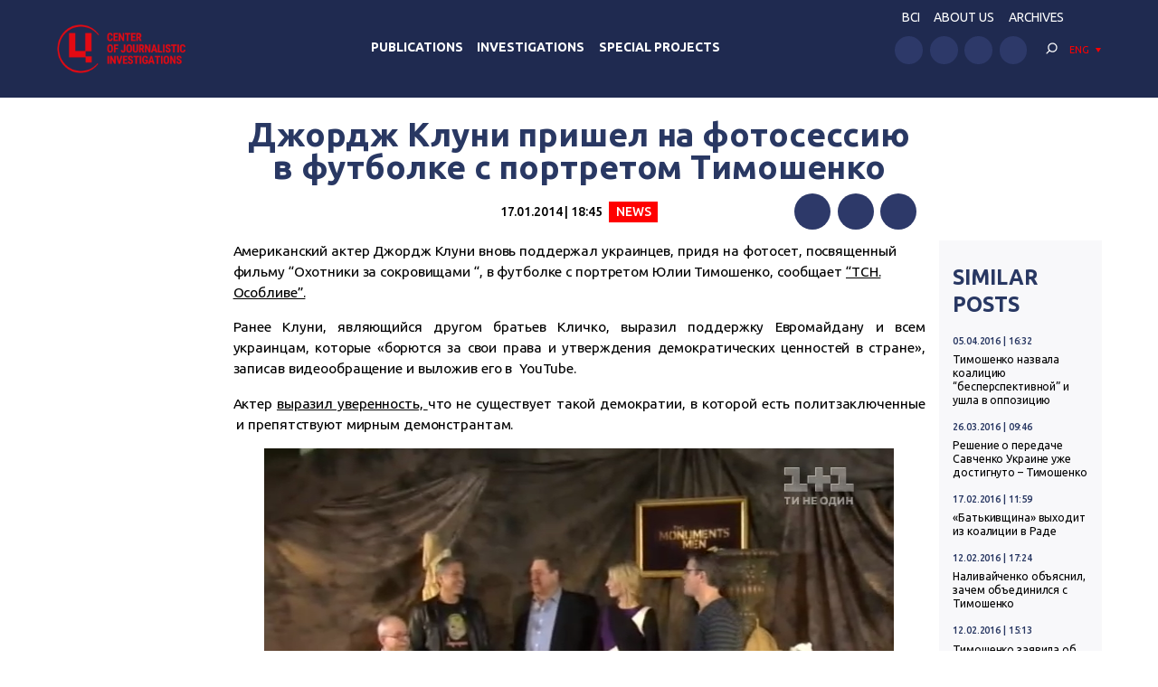

--- FILE ---
content_type: text/html; charset=UTF-8
request_url: https://investigator.org.ua/en/news-2/114671/
body_size: 13403
content:
<!DOCTYPE html>
<html xmlns="http://www.w3.org/1999/xhtml" lang="en-US">
<head>
    <meta charset="UTF-8">
    <meta http-equiv="X-UA-Compatible" content="IE=edge" />
    <meta name="viewport" content="width=device-width, initial-scale=1, shrink-to-fit=no">
    <title>Джордж Клуни пришел на фотосессию в футболке с портретом Тимошенко - Центр журналистских расследований</title>
    
    <link rel="preconnect" href="https://fonts.googleapis.com">
    <link rel="preconnect" href="https://fonts.gstatic.com" crossorigin>
    <link href="https://fonts.googleapis.com/css2?family=Ubuntu:wght@400;500;700&display=swap" rel="stylesheet">
    
	<meta name='robots' content='index, follow, max-image-preview:large, max-snippet:-1, max-video-preview:-1' />

	<!-- This site is optimized with the Yoast SEO plugin v19.14 - https://yoast.com/wordpress/plugins/seo/ -->
	<link rel="canonical" href="https://investigator.org.ua/en/news-2/114671/" />
	<meta property="og:locale" content="en_US" />
	<meta property="og:type" content="article" />
	<meta property="og:title" content="Джордж Клуни пришел на фотосессию в футболке с портретом Тимошенко - Центр журналистских расследований" />
	<meta property="og:description" content="Американский актер Джордж Клуни вновь поддержал украинцев, придя на фотосет, посвященный фильму &#8220;Охотники за сокровищами &#8220;, в футболке с портретом Юлии Тимошенко, сообщает &#8220;ТСН. Особливе&#8221;. Ранее Клуни, являющийся другом братьев Кличко, выразил поддержку Евромайдану и всем украинцам, которые «борются за свои права и утверждения демократических ценностей в стране», записав видеообращение и выложив его в  YouTube.  Актер выразил уверенность, что..." />
	<meta property="og:url" content="https://investigator.org.ua/en/news-2/114671/" />
	<meta property="og:site_name" content="Центр журналистских расследований" />
	<meta property="article:published_time" content="2014-01-17T16:45:23+00:00" />
	<meta property="article:modified_time" content="2014-01-17T16:22:43+00:00" />
	<meta property="og:image" content="http://investigator.org.ua/wp-content/uploads/2014/01/383924238.png" />
	<meta name="author" content="anna" />
	<meta name="twitter:card" content="summary_large_image" />
	<meta name="twitter:label1" content="Written by" />
	<meta name="twitter:data1" content="anna" />
	<script type="application/ld+json" class="yoast-schema-graph">{"@context":"https://schema.org","@graph":[{"@type":"WebPage","@id":"https://investigator.org.ua/en/news-2/114671/","url":"https://investigator.org.ua/en/news-2/114671/","name":"Джордж Клуни пришел на фотосессию в футболке с портретом Тимошенко - Центр журналистских расследований","isPartOf":{"@id":"https://investigator.org.ua/en/#website"},"primaryImageOfPage":{"@id":"https://investigator.org.ua/en/news-2/114671/#primaryimage"},"image":{"@id":"https://investigator.org.ua/en/news-2/114671/#primaryimage"},"thumbnailUrl":"http://investigator.org.ua/wp-content/uploads/2014/01/383924238.png","datePublished":"2014-01-17T16:45:23+00:00","dateModified":"2014-01-17T16:22:43+00:00","author":{"@id":"https://investigator.org.ua/#/schema/person/1c42a1198f759b2f4545448d7cfb4856"},"breadcrumb":{"@id":"https://investigator.org.ua/en/news-2/114671/#breadcrumb"},"inLanguage":"en-US","potentialAction":[{"@type":"ReadAction","target":[["https://investigator.org.ua/en/news-2/114671/"]]}]},{"@type":"ImageObject","inLanguage":"en-US","@id":"https://investigator.org.ua/en/news-2/114671/#primaryimage","url":"http://investigator.org.ua/wp-content/uploads/2014/01/383924238.png","contentUrl":"http://investigator.org.ua/wp-content/uploads/2014/01/383924238.png"},{"@type":"BreadcrumbList","@id":"https://investigator.org.ua/en/news-2/114671/#breadcrumb","itemListElement":[{"@type":"ListItem","position":1,"name":"Главная","item":"https://investigator.org.ua/en/"},{"@type":"ListItem","position":2,"name":"Джордж Клуни пришел на фотосессию в футболке с портретом Тимошенко"}]},{"@type":"WebSite","@id":"https://investigator.org.ua/en/#website","url":"https://investigator.org.ua/en/","name":"Центр журналистских расследований","description":"Новости Украины, Крыма и Севастополя, политика, экономика, коррупция, аналитика и расследования.","potentialAction":[{"@type":"SearchAction","target":{"@type":"EntryPoint","urlTemplate":"https://investigator.org.ua/en/?s={search_term_string}"},"query-input":"required name=search_term_string"}],"inLanguage":"en-US"},{"@type":"Person","@id":"https://investigator.org.ua/#/schema/person/1c42a1198f759b2f4545448d7cfb4856","name":"anna","image":{"@type":"ImageObject","inLanguage":"en-US","@id":"https://investigator.org.ua/en/#/schema/person/image/","url":"https://secure.gravatar.com/avatar/093f33753c75bfb5869035dfc1e6f73a?s=96&d=wavatar&r=g","contentUrl":"https://secure.gravatar.com/avatar/093f33753c75bfb5869035dfc1e6f73a?s=96&d=wavatar&r=g","caption":"anna"}}]}</script>
	<!-- / Yoast SEO plugin. -->


<link rel='dns-prefetch' href='//static.addtoany.com' />
<link rel='dns-prefetch' href='//netdna.bootstrapcdn.com' />
<script type="text/javascript">
window._wpemojiSettings = {"baseUrl":"https:\/\/s.w.org\/images\/core\/emoji\/14.0.0\/72x72\/","ext":".png","svgUrl":"https:\/\/s.w.org\/images\/core\/emoji\/14.0.0\/svg\/","svgExt":".svg","source":{"concatemoji":"https:\/\/investigator.org.ua\/wp-includes\/js\/wp-emoji-release.min.js?ver=6.3.2"}};
/*! This file is auto-generated */
!function(i,n){var o,s,e;function c(e){try{var t={supportTests:e,timestamp:(new Date).valueOf()};sessionStorage.setItem(o,JSON.stringify(t))}catch(e){}}function p(e,t,n){e.clearRect(0,0,e.canvas.width,e.canvas.height),e.fillText(t,0,0);var t=new Uint32Array(e.getImageData(0,0,e.canvas.width,e.canvas.height).data),r=(e.clearRect(0,0,e.canvas.width,e.canvas.height),e.fillText(n,0,0),new Uint32Array(e.getImageData(0,0,e.canvas.width,e.canvas.height).data));return t.every(function(e,t){return e===r[t]})}function u(e,t,n){switch(t){case"flag":return n(e,"\ud83c\udff3\ufe0f\u200d\u26a7\ufe0f","\ud83c\udff3\ufe0f\u200b\u26a7\ufe0f")?!1:!n(e,"\ud83c\uddfa\ud83c\uddf3","\ud83c\uddfa\u200b\ud83c\uddf3")&&!n(e,"\ud83c\udff4\udb40\udc67\udb40\udc62\udb40\udc65\udb40\udc6e\udb40\udc67\udb40\udc7f","\ud83c\udff4\u200b\udb40\udc67\u200b\udb40\udc62\u200b\udb40\udc65\u200b\udb40\udc6e\u200b\udb40\udc67\u200b\udb40\udc7f");case"emoji":return!n(e,"\ud83e\udef1\ud83c\udffb\u200d\ud83e\udef2\ud83c\udfff","\ud83e\udef1\ud83c\udffb\u200b\ud83e\udef2\ud83c\udfff")}return!1}function f(e,t,n){var r="undefined"!=typeof WorkerGlobalScope&&self instanceof WorkerGlobalScope?new OffscreenCanvas(300,150):i.createElement("canvas"),a=r.getContext("2d",{willReadFrequently:!0}),o=(a.textBaseline="top",a.font="600 32px Arial",{});return e.forEach(function(e){o[e]=t(a,e,n)}),o}function t(e){var t=i.createElement("script");t.src=e,t.defer=!0,i.head.appendChild(t)}"undefined"!=typeof Promise&&(o="wpEmojiSettingsSupports",s=["flag","emoji"],n.supports={everything:!0,everythingExceptFlag:!0},e=new Promise(function(e){i.addEventListener("DOMContentLoaded",e,{once:!0})}),new Promise(function(t){var n=function(){try{var e=JSON.parse(sessionStorage.getItem(o));if("object"==typeof e&&"number"==typeof e.timestamp&&(new Date).valueOf()<e.timestamp+604800&&"object"==typeof e.supportTests)return e.supportTests}catch(e){}return null}();if(!n){if("undefined"!=typeof Worker&&"undefined"!=typeof OffscreenCanvas&&"undefined"!=typeof URL&&URL.createObjectURL&&"undefined"!=typeof Blob)try{var e="postMessage("+f.toString()+"("+[JSON.stringify(s),u.toString(),p.toString()].join(",")+"));",r=new Blob([e],{type:"text/javascript"}),a=new Worker(URL.createObjectURL(r),{name:"wpTestEmojiSupports"});return void(a.onmessage=function(e){c(n=e.data),a.terminate(),t(n)})}catch(e){}c(n=f(s,u,p))}t(n)}).then(function(e){for(var t in e)n.supports[t]=e[t],n.supports.everything=n.supports.everything&&n.supports[t],"flag"!==t&&(n.supports.everythingExceptFlag=n.supports.everythingExceptFlag&&n.supports[t]);n.supports.everythingExceptFlag=n.supports.everythingExceptFlag&&!n.supports.flag,n.DOMReady=!1,n.readyCallback=function(){n.DOMReady=!0}}).then(function(){return e}).then(function(){var e;n.supports.everything||(n.readyCallback(),(e=n.source||{}).concatemoji?t(e.concatemoji):e.wpemoji&&e.twemoji&&(t(e.twemoji),t(e.wpemoji)))}))}((window,document),window._wpemojiSettings);
</script>
<style type="text/css">
img.wp-smiley,
img.emoji {
	display: inline !important;
	border: none !important;
	box-shadow: none !important;
	height: 1em !important;
	width: 1em !important;
	margin: 0 0.07em !important;
	vertical-align: -0.1em !important;
	background: none !important;
	padding: 0 !important;
}
</style>
	<link rel='stylesheet' id='scap.flashblock-css' href='https://investigator.org.ua/wp-content/plugins/compact-wp-audio-player/css/flashblock.css?ver=6.3.2' type='text/css' media='all' />
<link rel='stylesheet' id='scap.player-css' href='https://investigator.org.ua/wp-content/plugins/compact-wp-audio-player/css/player.css?ver=6.3.2' type='text/css' media='all' />
<link rel='stylesheet' id='wp-block-library-css' href='https://investigator.org.ua/wp-includes/css/dist/block-library/style.min.css?ver=6.3.2' type='text/css' media='all' />
<style id='classic-theme-styles-inline-css' type='text/css'>
/*! This file is auto-generated */
.wp-block-button__link{color:#fff;background-color:#32373c;border-radius:9999px;box-shadow:none;text-decoration:none;padding:calc(.667em + 2px) calc(1.333em + 2px);font-size:1.125em}.wp-block-file__button{background:#32373c;color:#fff;text-decoration:none}
</style>
<style id='global-styles-inline-css' type='text/css'>
body{--wp--preset--color--black: #000000;--wp--preset--color--cyan-bluish-gray: #abb8c3;--wp--preset--color--white: #ffffff;--wp--preset--color--pale-pink: #f78da7;--wp--preset--color--vivid-red: #cf2e2e;--wp--preset--color--luminous-vivid-orange: #ff6900;--wp--preset--color--luminous-vivid-amber: #fcb900;--wp--preset--color--light-green-cyan: #7bdcb5;--wp--preset--color--vivid-green-cyan: #00d084;--wp--preset--color--pale-cyan-blue: #8ed1fc;--wp--preset--color--vivid-cyan-blue: #0693e3;--wp--preset--color--vivid-purple: #9b51e0;--wp--preset--gradient--vivid-cyan-blue-to-vivid-purple: linear-gradient(135deg,rgba(6,147,227,1) 0%,rgb(155,81,224) 100%);--wp--preset--gradient--light-green-cyan-to-vivid-green-cyan: linear-gradient(135deg,rgb(122,220,180) 0%,rgb(0,208,130) 100%);--wp--preset--gradient--luminous-vivid-amber-to-luminous-vivid-orange: linear-gradient(135deg,rgba(252,185,0,1) 0%,rgba(255,105,0,1) 100%);--wp--preset--gradient--luminous-vivid-orange-to-vivid-red: linear-gradient(135deg,rgba(255,105,0,1) 0%,rgb(207,46,46) 100%);--wp--preset--gradient--very-light-gray-to-cyan-bluish-gray: linear-gradient(135deg,rgb(238,238,238) 0%,rgb(169,184,195) 100%);--wp--preset--gradient--cool-to-warm-spectrum: linear-gradient(135deg,rgb(74,234,220) 0%,rgb(151,120,209) 20%,rgb(207,42,186) 40%,rgb(238,44,130) 60%,rgb(251,105,98) 80%,rgb(254,248,76) 100%);--wp--preset--gradient--blush-light-purple: linear-gradient(135deg,rgb(255,206,236) 0%,rgb(152,150,240) 100%);--wp--preset--gradient--blush-bordeaux: linear-gradient(135deg,rgb(254,205,165) 0%,rgb(254,45,45) 50%,rgb(107,0,62) 100%);--wp--preset--gradient--luminous-dusk: linear-gradient(135deg,rgb(255,203,112) 0%,rgb(199,81,192) 50%,rgb(65,88,208) 100%);--wp--preset--gradient--pale-ocean: linear-gradient(135deg,rgb(255,245,203) 0%,rgb(182,227,212) 50%,rgb(51,167,181) 100%);--wp--preset--gradient--electric-grass: linear-gradient(135deg,rgb(202,248,128) 0%,rgb(113,206,126) 100%);--wp--preset--gradient--midnight: linear-gradient(135deg,rgb(2,3,129) 0%,rgb(40,116,252) 100%);--wp--preset--font-size--small: 13px;--wp--preset--font-size--medium: 20px;--wp--preset--font-size--large: 36px;--wp--preset--font-size--x-large: 42px;--wp--preset--spacing--20: 0.44rem;--wp--preset--spacing--30: 0.67rem;--wp--preset--spacing--40: 1rem;--wp--preset--spacing--50: 1.5rem;--wp--preset--spacing--60: 2.25rem;--wp--preset--spacing--70: 3.38rem;--wp--preset--spacing--80: 5.06rem;--wp--preset--shadow--natural: 6px 6px 9px rgba(0, 0, 0, 0.2);--wp--preset--shadow--deep: 12px 12px 50px rgba(0, 0, 0, 0.4);--wp--preset--shadow--sharp: 6px 6px 0px rgba(0, 0, 0, 0.2);--wp--preset--shadow--outlined: 6px 6px 0px -3px rgba(255, 255, 255, 1), 6px 6px rgba(0, 0, 0, 1);--wp--preset--shadow--crisp: 6px 6px 0px rgba(0, 0, 0, 1);}:where(.is-layout-flex){gap: 0.5em;}:where(.is-layout-grid){gap: 0.5em;}body .is-layout-flow > .alignleft{float: left;margin-inline-start: 0;margin-inline-end: 2em;}body .is-layout-flow > .alignright{float: right;margin-inline-start: 2em;margin-inline-end: 0;}body .is-layout-flow > .aligncenter{margin-left: auto !important;margin-right: auto !important;}body .is-layout-constrained > .alignleft{float: left;margin-inline-start: 0;margin-inline-end: 2em;}body .is-layout-constrained > .alignright{float: right;margin-inline-start: 2em;margin-inline-end: 0;}body .is-layout-constrained > .aligncenter{margin-left: auto !important;margin-right: auto !important;}body .is-layout-constrained > :where(:not(.alignleft):not(.alignright):not(.alignfull)){max-width: var(--wp--style--global--content-size);margin-left: auto !important;margin-right: auto !important;}body .is-layout-constrained > .alignwide{max-width: var(--wp--style--global--wide-size);}body .is-layout-flex{display: flex;}body .is-layout-flex{flex-wrap: wrap;align-items: center;}body .is-layout-flex > *{margin: 0;}body .is-layout-grid{display: grid;}body .is-layout-grid > *{margin: 0;}:where(.wp-block-columns.is-layout-flex){gap: 2em;}:where(.wp-block-columns.is-layout-grid){gap: 2em;}:where(.wp-block-post-template.is-layout-flex){gap: 1.25em;}:where(.wp-block-post-template.is-layout-grid){gap: 1.25em;}.has-black-color{color: var(--wp--preset--color--black) !important;}.has-cyan-bluish-gray-color{color: var(--wp--preset--color--cyan-bluish-gray) !important;}.has-white-color{color: var(--wp--preset--color--white) !important;}.has-pale-pink-color{color: var(--wp--preset--color--pale-pink) !important;}.has-vivid-red-color{color: var(--wp--preset--color--vivid-red) !important;}.has-luminous-vivid-orange-color{color: var(--wp--preset--color--luminous-vivid-orange) !important;}.has-luminous-vivid-amber-color{color: var(--wp--preset--color--luminous-vivid-amber) !important;}.has-light-green-cyan-color{color: var(--wp--preset--color--light-green-cyan) !important;}.has-vivid-green-cyan-color{color: var(--wp--preset--color--vivid-green-cyan) !important;}.has-pale-cyan-blue-color{color: var(--wp--preset--color--pale-cyan-blue) !important;}.has-vivid-cyan-blue-color{color: var(--wp--preset--color--vivid-cyan-blue) !important;}.has-vivid-purple-color{color: var(--wp--preset--color--vivid-purple) !important;}.has-black-background-color{background-color: var(--wp--preset--color--black) !important;}.has-cyan-bluish-gray-background-color{background-color: var(--wp--preset--color--cyan-bluish-gray) !important;}.has-white-background-color{background-color: var(--wp--preset--color--white) !important;}.has-pale-pink-background-color{background-color: var(--wp--preset--color--pale-pink) !important;}.has-vivid-red-background-color{background-color: var(--wp--preset--color--vivid-red) !important;}.has-luminous-vivid-orange-background-color{background-color: var(--wp--preset--color--luminous-vivid-orange) !important;}.has-luminous-vivid-amber-background-color{background-color: var(--wp--preset--color--luminous-vivid-amber) !important;}.has-light-green-cyan-background-color{background-color: var(--wp--preset--color--light-green-cyan) !important;}.has-vivid-green-cyan-background-color{background-color: var(--wp--preset--color--vivid-green-cyan) !important;}.has-pale-cyan-blue-background-color{background-color: var(--wp--preset--color--pale-cyan-blue) !important;}.has-vivid-cyan-blue-background-color{background-color: var(--wp--preset--color--vivid-cyan-blue) !important;}.has-vivid-purple-background-color{background-color: var(--wp--preset--color--vivid-purple) !important;}.has-black-border-color{border-color: var(--wp--preset--color--black) !important;}.has-cyan-bluish-gray-border-color{border-color: var(--wp--preset--color--cyan-bluish-gray) !important;}.has-white-border-color{border-color: var(--wp--preset--color--white) !important;}.has-pale-pink-border-color{border-color: var(--wp--preset--color--pale-pink) !important;}.has-vivid-red-border-color{border-color: var(--wp--preset--color--vivid-red) !important;}.has-luminous-vivid-orange-border-color{border-color: var(--wp--preset--color--luminous-vivid-orange) !important;}.has-luminous-vivid-amber-border-color{border-color: var(--wp--preset--color--luminous-vivid-amber) !important;}.has-light-green-cyan-border-color{border-color: var(--wp--preset--color--light-green-cyan) !important;}.has-vivid-green-cyan-border-color{border-color: var(--wp--preset--color--vivid-green-cyan) !important;}.has-pale-cyan-blue-border-color{border-color: var(--wp--preset--color--pale-cyan-blue) !important;}.has-vivid-cyan-blue-border-color{border-color: var(--wp--preset--color--vivid-cyan-blue) !important;}.has-vivid-purple-border-color{border-color: var(--wp--preset--color--vivid-purple) !important;}.has-vivid-cyan-blue-to-vivid-purple-gradient-background{background: var(--wp--preset--gradient--vivid-cyan-blue-to-vivid-purple) !important;}.has-light-green-cyan-to-vivid-green-cyan-gradient-background{background: var(--wp--preset--gradient--light-green-cyan-to-vivid-green-cyan) !important;}.has-luminous-vivid-amber-to-luminous-vivid-orange-gradient-background{background: var(--wp--preset--gradient--luminous-vivid-amber-to-luminous-vivid-orange) !important;}.has-luminous-vivid-orange-to-vivid-red-gradient-background{background: var(--wp--preset--gradient--luminous-vivid-orange-to-vivid-red) !important;}.has-very-light-gray-to-cyan-bluish-gray-gradient-background{background: var(--wp--preset--gradient--very-light-gray-to-cyan-bluish-gray) !important;}.has-cool-to-warm-spectrum-gradient-background{background: var(--wp--preset--gradient--cool-to-warm-spectrum) !important;}.has-blush-light-purple-gradient-background{background: var(--wp--preset--gradient--blush-light-purple) !important;}.has-blush-bordeaux-gradient-background{background: var(--wp--preset--gradient--blush-bordeaux) !important;}.has-luminous-dusk-gradient-background{background: var(--wp--preset--gradient--luminous-dusk) !important;}.has-pale-ocean-gradient-background{background: var(--wp--preset--gradient--pale-ocean) !important;}.has-electric-grass-gradient-background{background: var(--wp--preset--gradient--electric-grass) !important;}.has-midnight-gradient-background{background: var(--wp--preset--gradient--midnight) !important;}.has-small-font-size{font-size: var(--wp--preset--font-size--small) !important;}.has-medium-font-size{font-size: var(--wp--preset--font-size--medium) !important;}.has-large-font-size{font-size: var(--wp--preset--font-size--large) !important;}.has-x-large-font-size{font-size: var(--wp--preset--font-size--x-large) !important;}
.wp-block-navigation a:where(:not(.wp-element-button)){color: inherit;}
:where(.wp-block-post-template.is-layout-flex){gap: 1.25em;}:where(.wp-block-post-template.is-layout-grid){gap: 1.25em;}
:where(.wp-block-columns.is-layout-flex){gap: 2em;}:where(.wp-block-columns.is-layout-grid){gap: 2em;}
.wp-block-pullquote{font-size: 1.5em;line-height: 1.6;}
</style>
<link rel='stylesheet' id='archives-cal-twentyfourteenlight-css' href='https://investigator.org.ua/wp-content/plugins/archives-calendar-widget/themes/twentyfourteenlight.css?ver=9.99.9' type='text/css' media='all' />
<link rel='stylesheet' id='font-awesome-css' href='//netdna.bootstrapcdn.com/font-awesome/4.1.0/css/font-awesome.css' type='text/css' media='screen' />
<link rel='stylesheet' id='fancybox-css' href='https://investigator.org.ua/wp-content/plugins/w3dev-fancybox/fancybox/jquery.fancybox.min.css?ver=6.3.2' type='text/css' media='all' />
<link rel='stylesheet' id='grid-css' href='https://investigator.org.ua/wp-content/themes/investigator_v2/css/grid.min.css?ver=6.3.2' type='text/css' media='all' />
<link rel='stylesheet' id='dev-style-css' href='https://investigator.org.ua/wp-content/themes/investigator_v2/css/style.css?c=1768836797&#038;ver=6.3.2' type='text/css' media='all' />
<link rel='stylesheet' id='theme-style-css' href='https://investigator.org.ua/wp-content/themes/investigator_v2/style.css?c=1768836797&#038;ver=6.3.2' type='text/css' media='all' />
<link rel='stylesheet' id='addtoany-css' href='https://investigator.org.ua/wp-content/plugins/add-to-any/addtoany.min.css?ver=1.16' type='text/css' media='all' />
<script type='text/javascript' src='https://investigator.org.ua/wp-content/plugins/compact-wp-audio-player/js/soundmanager2-nodebug-jsmin.js?ver=6.3.2' id='scap.soundmanager2-js'></script>
<script id="addtoany-core-js-before" type="text/javascript">
window.a2a_config=window.a2a_config||{};a2a_config.callbacks=[];a2a_config.overlays=[];a2a_config.templates={};
a2a_config.icon_color="#2d3969";
</script>
<script type='text/javascript' async src='https://static.addtoany.com/menu/page.js' id='addtoany-core-js'></script>
<script type='text/javascript' src='https://investigator.org.ua/wp-includes/js/jquery/jquery.min.js?ver=3.7.0' id='jquery-core-js'></script>
<script type='text/javascript' src='https://investigator.org.ua/wp-includes/js/jquery/jquery-migrate.min.js?ver=3.4.1' id='jquery-migrate-js'></script>
<script type='text/javascript' async src='https://investigator.org.ua/wp-content/plugins/add-to-any/addtoany.min.js?ver=1.1' id='addtoany-jquery-js'></script>
<script type='text/javascript' src='https://investigator.org.ua/wp-content/plugins/archives-calendar-widget/admin/js/jquery.arcw-init.js?ver=9.99.9' id='jquery-arcw-js'></script>
<script type='text/javascript' src='https://investigator.org.ua/wp-content/themes/investigator_v2/js/all-script.js?ver=6.3.2' id='all-script-js'></script>
<script type='text/javascript' src='https://investigator.org.ua/wp-content/themes/investigator_v2/js/jquery.sticky-sidebar.min.js?ver=6.3.2' id='sticky-sidebar-js'></script>
<script type='text/javascript' src='https://investigator.org.ua/wp-content/themes/investigator_v2/js/main.js?ver=6.3.2' id='main-script-js'></script>
<script type='text/javascript' src='https://investigator.org.ua/wp-content/themes/investigator_v2/js/theme-script.js?c=1768836797&#038;ver=6.3.2' id='theme-script-js'></script>
<link rel="https://api.w.org/" href="https://investigator.org.ua/en/wp-json/" /><link rel="alternate" type="application/json" href="https://investigator.org.ua/en/wp-json/wp/v2/posts/114671" /><link rel="EditURI" type="application/rsd+xml" title="RSD" href="https://investigator.org.ua/xmlrpc.php?rsd" />
<link rel='shortlink' href='https://investigator.org.ua/en/?p=114671' />
<link rel="alternate" type="application/json+oembed" href="https://investigator.org.ua/en/wp-json/oembed/1.0/embed?url=https%3A%2F%2Finvestigator.org.ua%2Fen%2Fnews-2%2F114671%2F" />
<link rel="alternate" type="text/xml+oembed" href="https://investigator.org.ua/en/wp-json/oembed/1.0/embed?url=https%3A%2F%2Finvestigator.org.ua%2Fen%2Fnews-2%2F114671%2F&#038;format=xml" />

<style>
.scroll-back-to-top-wrapper {
    position: fixed;
	opacity: 0;
	visibility: hidden;
	overflow: hidden;
	text-align: center;
	z-index: 99999999;
    background-color: #2d3969;
	color: #eeeeee;
	width: 50px;
	height: 48px;
	line-height: 48px;
	right: 30px;
	bottom: 30px;
	padding-top: 2px;
	border-top-left-radius: 10px;
	border-top-right-radius: 10px;
	border-bottom-right-radius: 10px;
	border-bottom-left-radius: 10px;
	-webkit-transition: all 0.5s ease-in-out;
	-moz-transition: all 0.5s ease-in-out;
	-ms-transition: all 0.5s ease-in-out;
	-o-transition: all 0.5s ease-in-out;
	transition: all 0.5s ease-in-out;
}
.scroll-back-to-top-wrapper:hover {
	background-color: #3d6196;
  color: #eeeeee;
}
.scroll-back-to-top-wrapper.show {
    visibility:visible;
    cursor:pointer;
	opacity: 1.0;
}
.scroll-back-to-top-wrapper i.fa {
	line-height: inherit;
}
.scroll-back-to-top-wrapper .fa-lg {
	vertical-align: 0;
}
</style><style>
.qtranxs_flag_ru {background-image: url(https://investigator.org.ua/wp-content/plugins/qtranslate-xt-master/flags/ru.png); background-repeat: no-repeat;}
.qtranxs_flag_ua {background-image: url(https://investigator.org.ua/wp-content/plugins/qtranslate-xt-master/flags/ua.png); background-repeat: no-repeat;}
.qtranxs_flag_en {background-image: url(https://investigator.org.ua/wp-content/plugins/qtranslate-xt-master/flags/gb.png); background-repeat: no-repeat;}
</style>
<link hreflang="ru" href="https://investigator.org.ua/ru/news-2/114671/" rel="alternate" />
<link hreflang="ua" href="https://investigator.org.ua/ua/news-2/114671/" rel="alternate" />
<link hreflang="en" href="https://investigator.org.ua/en/news-2/114671/" rel="alternate" />
<link hreflang="x-default" href="https://investigator.org.ua/news-2/114671/" rel="alternate" />
<meta name="generator" content="qTranslate-XT 3.15.2" />
    
    <!-- Google tag (gtag.js) -->
    <script async src="https://www.googletagmanager.com/gtag/js?id=G-2XJ17E4NKS"></script>
    <script>
	  window.dataLayer = window.dataLayer || [];
	  function gtag(){dataLayer.push(arguments);}
	  gtag('js', new Date());
	
	  gtag('config', 'G-2XJ17E4NKS');
    </script>
    
    <!-- Meta Pixel Code -->
    <script>
    !function(f,b,e,v,n,t,s)
    {if(f.fbq)return;n=f.fbq=function(){n.callMethod?
    n.callMethod.apply(n,arguments):n.queue.push(arguments)};
    if(!f._fbq)f._fbq=n;n.push=n;n.loaded=!0;n.version='2.0';
    n.queue=[];t=b.createElement(e);t.async=!0;
    t.src=v;s=b.getElementsByTagName(e)[0];
    s.parentNode.insertBefore(t,s)}(window, document,'script',
    'https://connect.facebook.net/en_US/fbevents.js');
    fbq('init', '230967286529626');
    fbq('track', 'PageView');
    </script>
    <noscript><img height="1" width="1" style="display:none"
    src="https://www.facebook.com/tr?id=230967286529626&ev=PageView&noscript=1"
    /></noscript>
    <!-- End Meta Pixel Code -->

</head>
<body class="post-template-default single single-post postid-114671 single-format-standard"> 
<div class="wrapper">
    <header class="header">
        <div class="content">
            <div class="header__logo">
                <a href="https://investigator.org.ua/en" class="logo _header" title="Центр журналистских расследований">
                                        <img src="https://investigator.org.ua/wp-content/themes/investigator_v2/images/logoen.png" width="288" height="100" alt="Центр журналистских расследований">
                </a>
            </div>
            <div class="header__nav">
                <nav class="navigation">
                    <div class="navigation__head"></div>
                    <div class="navigation__main"><ul id="menu-main-menu" class="dropdown-menu"><li id="menu-item-260566" class="menu-item menu-item-type-taxonomy menu-item-object-category menu-item-260566"><a href="https://investigator.org.ua/en/publication/">Publications</a></li>
<li id="menu-item-260568" class="menu-item menu-item-type-taxonomy menu-item-object-category menu-item-260568"><a href="https://investigator.org.ua/en/investigations/">Investigations</a></li>
<li id="menu-item-260569" class="menu-item menu-item-type-taxonomy menu-item-object-post_tag menu-item-260569"><a href="https://investigator.org.ua/en/tag/speczproekty/">Special Projects</a></li>
</ul></div>                    <div class="navigation__bottom"></div>
                </nav>
            </div>
            <div class="header__right">
                <div class="header__nav" data-da="navigation__bottom,0,1000">
                    <ul id="menu-top-menu" class="header-nav"><li id="menu-item-260002" class="menu-item menu-item-type-custom menu-item-object-custom menu-item-260002"><a href="https://court.investigator.org.ua/">BCI</a></li>
<li id="menu-item-260003" class="menu-item menu-item-type-post_type menu-item-object-page menu-item-260003"><a href="https://investigator.org.ua/en/about/">ABOUT US</a></li>
<li id="menu-item-231936" class="menu-item menu-item-type-post_type menu-item-object-page menu-item-231936"><a href="https://investigator.org.ua/en/archives/">Archives</a></li>
</ul>                </div>
                <div class="header__row">
                    <div class="header__social" data-da="navigation__bottom,1,1000">
                        <ul class="social "><li><a href="https://www.facebook.com/investigator.org.ua/" target="_blank" rel="nofollow"><img src="https://investigator.org.ua/wp-content/themes/investigator_v2/images/icons/facebook.svg" alt="" width="50" height="50"></a></li><li><a href="https://www.youtube.com/channel/UCG10-zIqLSWwDYnaESCOVNA" target="_blank" rel="nofollow"><img src="https://investigator.org.ua/wp-content/themes/investigator_v2/images/icons/youtube.svg" alt="" width="50" height="50"></a></li><li><a href="https://www.twitter.com/InvestigatorUa" target="_blank" rel="nofollow"><img src="https://investigator.org.ua/wp-content/themes/investigator_v2/images/icons/twitter.svg" alt="" width="50" height="50"></a></li><li><a href="https://t.me/investigatorua" target="_blank" rel="nofollow"><img src="https://investigator.org.ua/wp-content/themes/investigator_v2/images/icons/telegram.svg" alt="" width="50" height="50"></a></li></ul>                    </div>
                    <div class="header__search" data-da="navigation__head,0,1000">
                        <div class="search">
                            <div class="search__toggle js-search-toggle">
                                <svg viewBox="0 0 30 30" fill="none" xmlns="http://www.w3.org/2000/svg">
                                    <path d="M16.2 20.6C19.956 20.6 23 17.556 23 13.8C23 10.044 19.956 7 16.2 7C12.444 7 9.39999 10.044 9.39999 13.8C9.39999 17.556 12.444 20.6 16.2 20.6ZM16.2 19C13.328 19 11 16.672 11 13.8C11 10.928 13.328 8.6 16.2 8.6C19.072 8.6 21.4 10.928 21.4 13.8C21.4 16.672 19.072 19 16.2 19Z" fill="currentColor"/>
                                    <path d="M7.23379 21.634C6.92179 21.946 6.92179 22.453 7.23379 22.765C7.54579 23.077 8.0528 23.077 8.3648 22.765L12.5248 18.605C12.8368 18.293 12.8368 17.786 12.5248 17.474C12.2128 17.162 11.7058 17.162 11.3938 17.474L7.23379 21.634Z" fill="currentColor"/>
                                </svg>
                            </div>
                            <form method="get" action="https://investigator.org.ua/en/" class="search__form search-form" data-da="navigation__content,1,1000">
    <input type="search" placeholder="Search" name="s" class="search-form__input" value="">
    <button type="submit" class="search-form__button btn">Search</button>
</form>                            
                        </div>
                    </div>
                    <div class="header__lang" data-da="navigation__head,1,1000">
                                                <div class="lang-dropdown">
                            <div class="lang-dropdown__current">ENG</div>
                            <noindex>
<ul class="language-chooser language-chooser-text qtranxs_language_chooser" id="qtranslate-chooser">
<li class="lang-ru"><a href="https://investigator.org.ua/ru/news-2/114671/" title="РУС (ru)" class="qtranxs_text qtranxs_text_ru"><span>РУС</span></a></li>
<li class="lang-ua"><a href="https://investigator.org.ua/ua/news-2/114671/" title="УКР (ua)" class="qtranxs_text qtranxs_text_ua"><span>УКР</span></a></li>
<li class="lang-en active"><a href="https://investigator.org.ua/en/news-2/114671/" title="ENG (en)" class="qtranxs_text qtranxs_text_en"><span>ENG</span></a></li>
</ul><div class="qtranxs_widget_end"></div>
</noindex>
                        </div>
                    </div>
                </div>

                <div class="icon-menu">
                    <div class="sw-topper"></div>
                    <div class="sw-bottom"></div>
                    <div class="sw-footer"></div>
                </div>
            </div>
        </div>
    </header>

<main class="main pb-0">
    <div class="content">
        <div class="single-post">
            
            <div class="row">
                <div class="col-12 col-lg-8 offset-lg-2">
                    <h1 class="title-48 txt-center">Джордж Клуни пришел на фотосессию в футболке с портретом Тимошенко</h1>
                    <div class="row align-items-center mb-3">
                        <div class="col-12 col-lg-6 offset-lg-3 d-flex flex-column justify-content-center align-items-center flex-lg-row">
                            <div class="single-post__date">17.01.2014 | 18:45</div>
                            
                                                        <div class="single-post__cat">
                                <a href="https://investigator.org.ua/en/news-2/">News</a>
                            </div>
                                                        
                        </div>
                        <div class="col-12 col-lg-3">
                            <div class="single-post__share">
                                <div class="addtoany_shortcode"><div class="a2a_kit a2a_kit_size_40 addtoany_list" data-a2a-url="https://investigator.org.ua/en/news-2/114671/" data-a2a-title="Джордж Клуни пришел на фотосессию в футболке с портретом Тимошенко"><a class="a2a_button_facebook" href="https://www.addtoany.com/add_to/facebook?linkurl=https%3A%2F%2Finvestigator.org.ua%2Fen%2Fnews-2%2F114671%2F&amp;linkname=%D0%94%D0%B6%D0%BE%D1%80%D0%B4%D0%B6%20%D0%9A%D0%BB%D1%83%D0%BD%D0%B8%20%D0%BF%D1%80%D0%B8%D1%88%D0%B5%D0%BB%20%D0%BD%D0%B0%20%D1%84%D0%BE%D1%82%D0%BE%D1%81%D0%B5%D1%81%D1%81%D0%B8%D1%8E%20%D0%B2%20%D1%84%D1%83%D1%82%D0%B1%D0%BE%D0%BB%D0%BA%D0%B5%20%D1%81%20%D0%BF%D0%BE%D1%80%D1%82%D1%80%D0%B5%D1%82%D0%BE%D0%BC%20%D0%A2%D0%B8%D0%BC%D0%BE%D1%88%D0%B5%D0%BD%D0%BA%D0%BE" title="Facebook" rel="nofollow noopener" target="_blank"></a><a class="a2a_button_twitter" href="https://www.addtoany.com/add_to/twitter?linkurl=https%3A%2F%2Finvestigator.org.ua%2Fen%2Fnews-2%2F114671%2F&amp;linkname=%D0%94%D0%B6%D0%BE%D1%80%D0%B4%D0%B6%20%D0%9A%D0%BB%D1%83%D0%BD%D0%B8%20%D0%BF%D1%80%D0%B8%D1%88%D0%B5%D0%BB%20%D0%BD%D0%B0%20%D1%84%D0%BE%D1%82%D0%BE%D1%81%D0%B5%D1%81%D1%81%D0%B8%D1%8E%20%D0%B2%20%D1%84%D1%83%D1%82%D0%B1%D0%BE%D0%BB%D0%BA%D0%B5%20%D1%81%20%D0%BF%D0%BE%D1%80%D1%82%D1%80%D0%B5%D1%82%D0%BE%D0%BC%20%D0%A2%D0%B8%D0%BC%D0%BE%D1%88%D0%B5%D0%BD%D0%BA%D0%BE" title="Twitter" rel="nofollow noopener" target="_blank"></a><a class="a2a_button_telegram" href="https://www.addtoany.com/add_to/telegram?linkurl=https%3A%2F%2Finvestigator.org.ua%2Fen%2Fnews-2%2F114671%2F&amp;linkname=%D0%94%D0%B6%D0%BE%D1%80%D0%B4%D0%B6%20%D0%9A%D0%BB%D1%83%D0%BD%D0%B8%20%D0%BF%D1%80%D0%B8%D1%88%D0%B5%D0%BB%20%D0%BD%D0%B0%20%D1%84%D0%BE%D1%82%D0%BE%D1%81%D0%B5%D1%81%D1%81%D0%B8%D1%8E%20%D0%B2%20%D1%84%D1%83%D1%82%D0%B1%D0%BE%D0%BB%D0%BA%D0%B5%20%D1%81%20%D0%BF%D0%BE%D1%80%D1%82%D1%80%D0%B5%D1%82%D0%BE%D0%BC%20%D0%A2%D0%B8%D0%BC%D0%BE%D1%88%D0%B5%D0%BD%D0%BA%D0%BE" title="Telegram" rel="nofollow noopener" target="_blank"></a></div></div>                            </div>
                        </div>
                    </div>
                                    </div>
            </div>
            
            <div class="row _offset20 single-post-row">
                
                <div class="col-12 col-lg-2">
                    <aside class="aside">
                                            </aside>
                </div>
                
                <div class="col-12 col-lg-8">
                    <div class="single-post__content">
                        <div class="entry-content">
                            
                            <p>Американский актер Джордж Клуни вновь поддержал украинцев, придя на фотосет, посвященный фильму &#8220;Охотники за сокровищами &#8220;, в футболке с портретом Юлии Тимошенко, сообщает <a href="http://tsn.ua/">&#8220;ТСН. Особливе&#8221;. </a></p>
<p style="text-align: justify;">Ранее Клуни, являющийся другом братьев Кличко, выразил поддержку Евромайдану и всем украинцам, которые «борются за свои права и утверждения демократических ценностей в стране», записав видеообращение и выложив его в <span style="line-height: 1.5em;"> YouTube. </span></p>
<p style="text-align: justify;">Актер <a href="http://investigator.org.ua/news/110408/">выразил уверенность, </a>что не существует такой демократии, в которой есть политзаключенные  и препятствуют мирным демонстрантам.</p>
<p><img decoding="async" fetchpriority="high" class="aligncenter size-full wp-image-114672" alt="383924238" src="http://investigator.org.ua/wp-content/uploads/2014/01/383924238.png" width="696" height="532" srcset="https://investigator.org.ua/wp-content/uploads/2014/01/383924238.png 696w, https://investigator.org.ua/wp-content/uploads/2014/01/383924238-300x229.png 300w, https://investigator.org.ua/wp-content/uploads/2014/01/383924238-60x45.png 60w" sizes="(max-width: 696px) 100vw, 696px" /></p>
                            
                        </div>
                        
                        <div class="single-post__tags">Tags: <a href="https://investigator.org.ua/en/tag/%d0%b4%d0%b6%d0%be%d1%80%d0%b4%d0%b6-%d0%ba%d0%bb%d1%83%d0%bd%d0%b8/" rel="tag">Джордж Клуни</a>, <a href="https://investigator.org.ua/en/tag/%d0%ba%d0%bb%d1%83%d0%bd%d0%b8/" rel="tag">Клуни</a>, <a href="https://investigator.org.ua/en/tag/%d1%8e%d0%bb%d0%b8%d1%8f-%d1%82%d0%b8%d0%bc%d0%be%d1%88%d0%b5%d0%bd%d0%ba%d0%be/" rel="tag">Юлия Тимошенко</a></div>                        
                    </div>
                </div>
                
                <div class="col-12 col-lg-2">
                    <aside class="aside" id="sticky-right">
                                                                                        <div class="similar-news">
                                        <div class="title-30">Similar posts</div>
                                        <div class="news">
                                                                                        <div class="news__item">
                                                <div class="news__row">
                                                    <div class="news__time">05.04.2016 | 16:32</div>
                                                </div>
                                                <a href="https://investigator.org.ua/en/news-2/177247/" class="news__title">Тимошенко назвала коалицию &#8220;бесперспективной&#8221; и ушла в оппозицию</a>
                                            </div>
                                                                                        <div class="news__item">
                                                <div class="news__row">
                                                    <div class="news__time">26.03.2016 | 09:46</div>
                                                </div>
                                                <a href="https://investigator.org.ua/en/news-2/176577/" class="news__title">Решение о передаче Савченко Украине уже достигнуто – Тимошенко</a>
                                            </div>
                                                                                        <div class="news__item">
                                                <div class="news__row">
                                                    <div class="news__time">17.02.2016 | 11:59</div>
                                                </div>
                                                <a href="https://investigator.org.ua/en/politics/174257/" class="news__title">«Батькивщина» выходит из коалиции в Раде</a>
                                            </div>
                                                                                        <div class="news__item">
                                                <div class="news__row">
                                                    <div class="news__time">12.02.2016 | 17:24</div>
                                                </div>
                                                <a href="https://investigator.org.ua/en/news-2/174009/" class="news__title">Наливайченко объяснил, зачем объединился с Тимошенко</a>
                                            </div>
                                                                                        <div class="news__item">
                                                <div class="news__row">
                                                    <div class="news__time">12.02.2016 | 15:13</div>
                                                </div>
                                                <a href="https://investigator.org.ua/en/news-2/173996/" class="news__title">Тимошенко заявила об объединении с Наливайченко</a>
                                            </div>
                                                                                    </div>
                                    </div>                        
                                                                        </aside>
                </div>
                
            </div><!-- end .row -->
            
        </div>
    </div>
</main>


    <section class="more-article">
        <div class="content">
            <h2 class="title-30">More news</h2>
            <div class="post-list">
                <div class="row">
                                        <div class="col-12 col-lg-4 col-md-6">
                        <div class="post">
                            <a href="https://investigator.org.ua/en/investigations/281019/" class="post__thumb thumb">                            
                                <img width="300" height="165" src="https://investigator.org.ua/wp-content/uploads/2026/01/001-300x165.jpg" class="attachment-medium size-medium wp-post-image" alt="" decoding="async" loading="lazy" srcset="https://investigator.org.ua/wp-content/uploads/2026/01/001-300x165.jpg 300w, https://investigator.org.ua/wp-content/uploads/2026/01/001-1024x563.jpg 1024w, https://investigator.org.ua/wp-content/uploads/2026/01/001-768x422.jpg 768w, https://investigator.org.ua/wp-content/uploads/2026/01/001-1536x845.jpg 1536w, https://investigator.org.ua/wp-content/uploads/2026/01/001.jpg 1698w" sizes="(max-width: 300px) 100vw, 300px" />
                                                            </a>
                            <div class="post__body">
                                <div class="authors-wrap"><div class="post-author-row"><div class="post__author-thumb">
                        <a href="https://investigator.org.ua/en/authors/oleg-baturin/" class="post__author-thumb-item thumb"><img src="https://investigator.org.ua/wp-content/uploads/2023/11/baturin-150x150.jpeg" alt="Oleg Baturin"></a>
                    </div><div class="post__author">
                    <a href="https://investigator.org.ua/en/authors/oleg-baturin/">Oleg Baturin</a>
                </div>
            </div></div>
                            </div>
                        </div>

						                                <div class="post__full-width" style="padding-bottom:20px">
                                    <a href="https://investigator.org.ua/en/investigations/281019/" class="post__title__sidebar">How Russians Destroyed Health Care System in Occupied Kherson Region</a>
                                </div>
                    </div>
                                        <div class="col-12 col-lg-4 col-md-6">
                        <div class="post">
                            <a href="https://investigator.org.ua/en/investigations/280837/" class="post__thumb thumb">                            
                                <img width="300" height="164" src="https://investigator.org.ua/wp-content/uploads/2025/12/byudzheti-oblozhka-300x164.jpg" class="attachment-medium size-medium wp-post-image" alt="" decoding="async" loading="lazy" srcset="https://investigator.org.ua/wp-content/uploads/2025/12/byudzheti-oblozhka-300x164.jpg 300w, https://investigator.org.ua/wp-content/uploads/2025/12/byudzheti-oblozhka-1024x559.jpg 1024w, https://investigator.org.ua/wp-content/uploads/2025/12/byudzheti-oblozhka-768x419.jpg 768w, https://investigator.org.ua/wp-content/uploads/2025/12/byudzheti-oblozhka-1536x838.jpg 1536w, https://investigator.org.ua/wp-content/uploads/2025/12/byudzheti-oblozhka.jpg 1980w" sizes="(max-width: 300px) 100vw, 300px" />
                                                            </a>
                            <div class="post__body">
                                <div class="authors-wrap"><div class="post-author-row"><div class="post__author-thumb">
                        <a href="https://investigator.org.ua/en/authors/petro-kobernyk/" class="post__author-thumb-item thumb"><img src="https://investigator.org.ua/wp-content/uploads/2023/11/kobernyk-150x150.jpeg" alt="Petro Kobernyk"></a>
                    </div><div class="post__author">
                    <a href="https://investigator.org.ua/en/authors/petro-kobernyk/">Petro Kobernyk</a>
                </div>
            </div></div>
                            </div>
                        </div>

						                                <div class="post__full-width" style="padding-bottom:20px">
                                    <a href="https://investigator.org.ua/en/investigations/280837/" class="post__title__sidebar">How Military Administrations of Occupied Kherson Communities Spend Budgetary Resources</a>
                                </div>
                    </div>
                                        <div class="col-12 col-lg-4 col-md-6">
                        <div class="post">
                            <a href="https://investigator.org.ua/en/war/280625/" class="post__thumb thumb">                            
                                <img width="300" height="168" src="https://investigator.org.ua/wp-content/uploads/2025/12/f1f5ff89466f1cf1e8060729f21b5782-300x168.webp" class="attachment-medium size-medium wp-post-image" alt="" decoding="async" loading="lazy" srcset="https://investigator.org.ua/wp-content/uploads/2025/12/f1f5ff89466f1cf1e8060729f21b5782-300x168.webp 300w, https://investigator.org.ua/wp-content/uploads/2025/12/f1f5ff89466f1cf1e8060729f21b5782-768x430.webp 768w, https://investigator.org.ua/wp-content/uploads/2025/12/f1f5ff89466f1cf1e8060729f21b5782.webp 900w" sizes="(max-width: 300px) 100vw, 300px" />
                                                            </a>
                            <div class="post__body">
                                
                            </div>
                        </div>

						                                <div class="post__full-width" style="padding-bottom:20px">
                                    <a href="https://investigator.org.ua/en/war/280625/" class="post__title__sidebar">ССО поразили буровую платформу и военный корабль РФ в Каспийском море</a>
                                </div>
                    </div>
                                    </div>
            </div>
        </div>
    </section>
    

        <footer class="footer">
        <div class="content">
            <div class="footer__row">
                <div class="footer__col-1">
                    <div class="footer__logo">
                                                <a href="https://investigator.org.ua/en" class="logo _footer"><img src="https://investigator.org.ua/wp-content/themes/investigator_v2/images/logoen.png" width="288" height="100" alt="Центр журналистских расследований"></a>
                    </div>
                    
                    <a class="gijn-logowrapper" href="https://gijn.org/" target="_blank">
                        <span class="world-text"><img src="https://investigator.org.ua/wp-content/themes/investigator_v2/images/gijn-logo-light.png"  width="300" alt="Global Investigative Journalism Network"></span>
                    </a>
                </div>
                <div class="footer__col-2">
                    <nav class="footer__nav"><ul id="menu-footer-menu" class="footer-nav"><li class="menu-item menu-item-type-taxonomy menu-item-object-category menu-item-260566"><a href="https://investigator.org.ua/en/publication/">Publications</a></li>
<li class="menu-item menu-item-type-taxonomy menu-item-object-category menu-item-260568"><a href="https://investigator.org.ua/en/investigations/">Investigations</a></li>
<li class="menu-item menu-item-type-taxonomy menu-item-object-post_tag menu-item-260569"><a href="https://investigator.org.ua/en/tag/speczproekty/">Special Projects</a></li>
</ul></nav>                    <div class="footer__txt">
                        <aside id="text-33" class="widget footer-widget widget_text">			<div class="textwidget"><p>Mailing address:<br />
<a href="/cdn-cgi/l/email-protection#086d6c617c677a2661667e6d7b7c616f697c677a486f65696164266b6765"><span class="__cf_email__" data-cfemail="7613121f021904581f18001305021f111702190436111b171f1a5815191b">[email&#160;protected]</span></a></p>
<p>Mirror website:<br />
<a href="#" target="_blank" rel="noopener">investigator-mirror.org.ua</a></p>
</div>
		</aside>                    </div>
                </div>
                <div class="footer__col-3">
                    <div class="footer__social">
                        <ul class="social "><li><a href="https://www.facebook.com/investigator.org.ua/" target="_blank" rel="nofollow"><img src="https://investigator.org.ua/wp-content/themes/investigator_v2/images/icons/facebook.svg" alt="" width="50" height="50"></a></li><li><a href="https://www.youtube.com/channel/UCG10-zIqLSWwDYnaESCOVNA" target="_blank" rel="nofollow"><img src="https://investigator.org.ua/wp-content/themes/investigator_v2/images/icons/youtube.svg" alt="" width="50" height="50"></a></li><li><a href="https://www.twitter.com/InvestigatorUa" target="_blank" rel="nofollow"><img src="https://investigator.org.ua/wp-content/themes/investigator_v2/images/icons/twitter.svg" alt="" width="50" height="50"></a></li><li><a href="https://t.me/investigatorua" target="_blank" rel="nofollow"><img src="https://investigator.org.ua/wp-content/themes/investigator_v2/images/icons/telegram.svg" alt="" width="50" height="50"></a></li></ul>                    </div>
                </div>
            </div>
                        <div class="footer__copyright _mt">© 2015 - 2026 Center for journalistic investigations.</div>
                    </div>
				<script data-cfasync="false" src="/cdn-cgi/scripts/5c5dd728/cloudflare-static/email-decode.min.js"></script><script>
                (function(i,s,o,g,r,a,m){i['GoogleAnalyticsObject']=r;i[r]=i[r]||function(){
                        (i[r].q=i[r].q||[]).push(arguments)},i[r].l=1*new Date();a=s.createElement(o),
                    m=s.getElementsByTagName(o)[0];a.async=1;a.src=g;m.parentNode.insertBefore(a,m)
                })(window,document,'script','https://www.google-analytics.com/analytics.js','ga');

                ga('create', 'UA-74893233-1', 'auto');
                ga('send', 'pageview');

            </script>
    </footer>

</div><!-- end .wrapper -->


<!-- WP Audio player plugin v1.9.9 - https://www.tipsandtricks-hq.com/wordpress-audio-music-player-plugin-4556/ -->
    <script type="text/javascript">
        soundManager.useFlashBlock = true; // optional - if used, required flashblock.css
        soundManager.url = 'https://investigator.org.ua/wp-content/plugins/compact-wp-audio-player/swf/soundmanager2.swf';
        function play_mp3(flg, ids, mp3url, volume, loops)
        {
            //Check the file URL parameter value
            var pieces = mp3url.split("|");
            if (pieces.length > 1) {//We have got an .ogg file too
                mp3file = pieces[0];
                oggfile = pieces[1];
                //set the file URL to be an array with the mp3 and ogg file
                mp3url = new Array(mp3file, oggfile);
            }

            soundManager.createSound({
                id: 'btnplay_' + ids,
                volume: volume,
                url: mp3url
            });

            if (flg == 'play') {
                    soundManager.play('btnplay_' + ids, {
                    onfinish: function() {
                        if (loops == 'true') {
                            loopSound('btnplay_' + ids);
                        }
                        else {
                            document.getElementById('btnplay_' + ids).style.display = 'inline';
                            document.getElementById('btnstop_' + ids).style.display = 'none';
                        }
                    }
                });
            }
            else if (flg == 'stop') {
    //soundManager.stop('btnplay_'+ids);
                soundManager.pause('btnplay_' + ids);
            }
        }
        function show_hide(flag, ids)
        {
            if (flag == 'play') {
                document.getElementById('btnplay_' + ids).style.display = 'none';
                document.getElementById('btnstop_' + ids).style.display = 'inline';
            }
            else if (flag == 'stop') {
                document.getElementById('btnplay_' + ids).style.display = 'inline';
                document.getElementById('btnstop_' + ids).style.display = 'none';
            }
        }
        function loopSound(soundID)
        {
            window.setTimeout(function() {
                soundManager.play(soundID, {onfinish: function() {
                        loopSound(soundID);
                    }});
            }, 1);
        }
        function stop_all_tracks()
        {
            soundManager.stopAll();
            var inputs = document.getElementsByTagName("input");
            for (var i = 0; i < inputs.length; i++) {
                if (inputs[i].id.indexOf("btnplay_") == 0) {
                    inputs[i].style.display = 'inline';//Toggle the play button
                }
                if (inputs[i].id.indexOf("btnstop_") == 0) {
                    inputs[i].style.display = 'none';//Hide the stop button
                }
            }
        }
    </script>
    <div class="scroll-back-to-top-wrapper">
	<span class="scroll-back-to-top-inner">
					<i class="fa fa-2x fa-arrow-circle-up"></i>
			</span>
</div><script type='text/javascript' id='scroll-back-to-top-js-extra'>
/* <![CDATA[ */
var scrollBackToTop = {"scrollDuration":"500","fadeDuration":"0.5"};
/* ]]> */
</script>
<script type='text/javascript' src='https://investigator.org.ua/wp-content/plugins/scroll-back-to-top/assets/js/scroll-back-to-top.js' id='scroll-back-to-top-js'></script>
<script type='text/javascript' src='https://investigator.org.ua/wp-content/plugins/w3dev-fancybox/fancybox/jquery.fancybox.min.js?ver=3.1.25' id='fancybox-js'></script>

<!-- fancyBox 3 for Wordpress -->
	<script type="text/javascript">
		jQuery(function() {

			var images = jQuery('a').filter(function() {
				return /\.(jpe?g|png|gif|bmp|webp)$/i.test(jQuery(this).attr('href'))
			});

			var gallery = jQuery('.gallery-item a').filter(function() {
				return /\.(jpe?g|png|gif|bmp|webp)$/i.test(jQuery(this).attr('href'))
			});

			var inline = jQuery('a[href^="#"]:not([href="#"])');

							images.each(function() {
					var title = jQuery(this).children("img").attr("title");
					var caption = jQuery(this).children("img").attr("alt");
					jQuery(this).attr("data-fancybox", "").attr("title", title).attr('data-caption', caption);
				});
			
							gallery.each(function() {
					jQuery(this).removeAttr("data-fancybox");
				});
			
			

			jQuery("[data-fancybox]").fancybox({
				'loop': false,
				'margin': [44, 0],
				'gutter': 50,
				'keyboard': true,
				'arrows': true,
				'infobar': false,
				'toolbar': true,
				'buttons': ["slideShow", "fullScreen", "thumbs", "close"],
				'idleTime': 4,
				'protect': false,
				'modal': false,
				'animationEffect': "zoom",
				'animationDuration': 350,
				'transitionEffect': "fade",
				'transitionDuration': 350,
											});

		});
	</script>

<!-- END fancyBox 3 for Wordpress -->

<script>(function(){function c(){var b=a.contentDocument||a.contentWindow.document;if(b){var d=b.createElement('script');d.innerHTML="window.__CF$cv$params={r:'9c06b3f27f01a392',t:'MTc2ODgyOTU5Ng=='};var a=document.createElement('script');a.src='/cdn-cgi/challenge-platform/scripts/jsd/main.js';document.getElementsByTagName('head')[0].appendChild(a);";b.getElementsByTagName('head')[0].appendChild(d)}}if(document.body){var a=document.createElement('iframe');a.height=1;a.width=1;a.style.position='absolute';a.style.top=0;a.style.left=0;a.style.border='none';a.style.visibility='hidden';document.body.appendChild(a);if('loading'!==document.readyState)c();else if(window.addEventListener)document.addEventListener('DOMContentLoaded',c);else{var e=document.onreadystatechange||function(){};document.onreadystatechange=function(b){e(b);'loading'!==document.readyState&&(document.onreadystatechange=e,c())}}}})();</script></body>
</html><!--
Performance optimized by Redis Object Cache. Learn more: https://wprediscache.com

Retrieved 2929 objects (2 MB) from Redis using PhpRedis (v5.3.7).
-->

<!-- Dynamic page generated in 0.791 seconds. -->
<!-- Cached page generated by WP-Super-Cache on 2026-01-19 15:33:17 -->

<!-- super cache -->